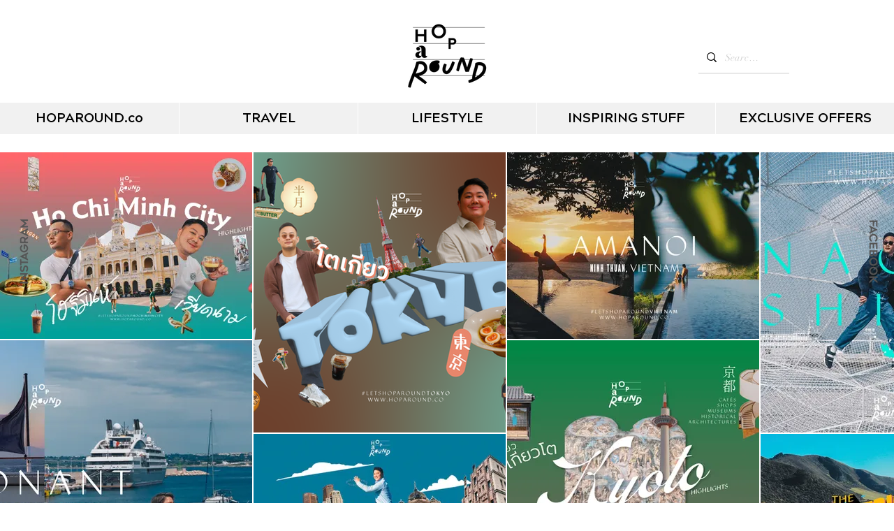

--- FILE ---
content_type: text/html; charset=utf-8
request_url: https://www.google.com/recaptcha/api2/aframe
body_size: 267
content:
<!DOCTYPE HTML><html><head><meta http-equiv="content-type" content="text/html; charset=UTF-8"></head><body><script nonce="xTmDIWTWeC029NGMyOya3A">/** Anti-fraud and anti-abuse applications only. See google.com/recaptcha */ try{var clients={'sodar':'https://pagead2.googlesyndication.com/pagead/sodar?'};window.addEventListener("message",function(a){try{if(a.source===window.parent){var b=JSON.parse(a.data);var c=clients[b['id']];if(c){var d=document.createElement('img');d.src=c+b['params']+'&rc='+(localStorage.getItem("rc::a")?sessionStorage.getItem("rc::b"):"");window.document.body.appendChild(d);sessionStorage.setItem("rc::e",parseInt(sessionStorage.getItem("rc::e")||0)+1);localStorage.setItem("rc::h",'1768903610187');}}}catch(b){}});window.parent.postMessage("_grecaptcha_ready", "*");}catch(b){}</script></body></html>